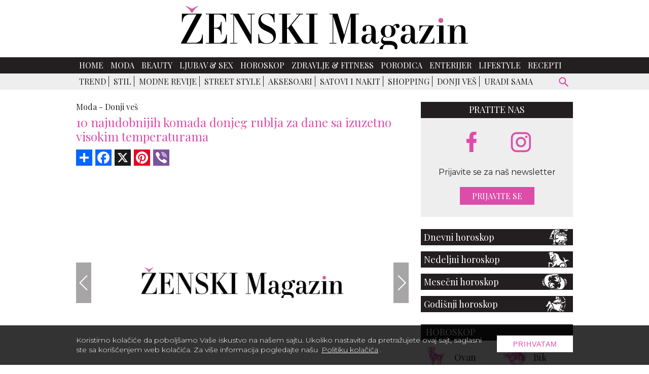

--- FILE ---
content_type: text/html; charset=UTF-8
request_url: https://www.zenskimagazin.rs/moda/donji-ves/10-najudobnijih-komada-donjeg-rublja-za-dane-sa-izuzetno-visokim-temperaturama/1
body_size: 10596
content:
<!DOCTYPE html>
<html lang="sr">

<head>
  <meta charset="UTF-8">
  <meta name="viewport" content="width=device-width, initial-scale=1">
  <meta name="design" content="Nenad Milanović">
  <meta name="csrf-token" content="i0jfWSs1QuDzMFtyOJRhz9NCsEbI7656WCOJk07G">
    <title>10 najudobnijih komada donjeg rublja za dane sa izuzetno visokim temperaturama</title>
<meta name="description" content="Leto je divno doba godine. Puno je sunca i toplote, što nažalost znači i puno znojenja.">
<meta name="keywords" content="donji ves, grudnjaci, brus, gacice, leto, zenski magazin">
<meta name="author" content="Mini STUDIO Publishing Group">
<link rel="canonical" href="https://www.zenskimagazin.rs/moda/donji-ves/10-najudobnijih-komada-donjeg-rublja-za-dane-sa-izuzetno-visokim-temperaturama"/>
<meta property="og:title" content="10 najudobnijih komada donjeg rublja za dane sa izuzetno visokim temperaturama" />
<meta property="og:description" content="Leto je divno doba godine. Puno je sunca i toplote, što nažalost znači i puno znojenja." />
<meta property="og:site_name" content="Ženski magazin" />
<meta property="og:type" content="articles" />
<meta property="og:url" content="https://www.zenskimagazin.rs/moda/donji-ves/10-najudobnijih-komada-donjeg-rublja-za-dane-sa-izuzetno-visokim-temperaturama" />
<meta property="og:image" content="https://www.zenskimagazin.rs/storage/posts/seo/2021/Aug/168516/10-najudobnijih-komada-donjeg-rublja-za-dane-sa-izuzetno-visokim-temperaturama.jpeg" />


<script type="application/ld+json">{"@context":"https:\/\/schema.org","@type":"article","name":"\u017denski magazin","url":"https:\/\/www.zenskimagazin.rs\/moda\/donji-ves\/10-najudobnijih-komada-donjeg-rublja-za-dane-sa-izuzetno-visokim-temperaturama\/1"}</script>
  <link rel="preconnect" href="https://fonts.googleapis.com">
  <link rel="preconnect" href="https://fonts.gstatic.com" crossorigin>
  <link href="https://fonts.googleapis.com/css2?family=Montserrat:ital,wght@0,100;0,200;0,300;0,400;0,500;0,600;0,700;0,800;0,900;1,100;1,200;1,300;1,400;1,500;1,600;1,700;1,800;1,900&family=Playfair+Display:ital,wght@0,400;0,500;0,600;0,700;0,800;0,900;1,400;1,500;1,600;1,700;1,800;1,900&display=swap" rel="stylesheet" rel="preload">
  <link rel="stylesheet" href="https://cdnjs.cloudflare.com/ajax/libs/flickity/2.3.0/flickity.min.css">
  <link href="/css/app.css?id=c6337c614700f6460b64" rel="stylesheet">
  
  <link rel="icon" type="image/x-icon" sizes="32x32" href="https://www.zenskimagazin.rs/images/favicon/favicon.ico"/>
  <link rel="apple-touch-icon" sizes="180x180" href="https://www.zenskimagazin.rs/images/favicon/apple-touch-icon.png">
  <link rel="icon" type="image/png" sizes="32x32" href="https://www.zenskimagazin.rs/images/favicon/favicon-32x32.png">
  <link rel="icon" type="image/png" sizes="16x16" href="https://www.zenskimagazin.rs/images/favicon/favicon-16x16.png">
  <link rel="manifest" href="https://www.zenskimagazin.rs/images/favicon/site.webmanifest">
  <link rel="mask-icon" href="https://www.zenskimagazin.rs/images/favicon/safari-pinned-tab.svg" color="#d83bb7">
  <meta name="msapplication-TileColor" content="#9f00a7">
  <meta name="theme-color" media="(prefers-color-scheme: light)" content="white">
  <meta name="theme-color" media="(prefers-color-scheme: dark)" content="black">
  
  <meta http-equiv="X-UA-Compatible" content="ie=edge">
    <style>
    @media (min-width: 425px) {
      .content_excange .content_carousel .carousel-cell {
        width: 50%;
      }
    }

    @media (min-width: 768px) {
      .content_excange .content_carousel .carousel-cell {
        width: calc(33.333% - 4px);
      }
    }
</style>
  <!-- Google tag (gtag.js) -->
<script async src="https://www.googletagmanager.com/gtag/js?id=G-ZT1Y5SKJ30"></script>
<script>
  window.dataLayer = window.dataLayer || [];
  function gtag(){dataLayer.push(arguments);}
  gtag('js', new Date());

  gtag('config', 'G-ZT1Y5SKJ30');
</script>
</head>

<body>


<div id="app">

  <div class="app-container" id="main">

    
    

    <div class="top-bar">
  <a href="https://www.zenskimagazin.rs"><img class="img-logo" src="https://www.zenskimagazin.rs/images/Logo_ZM.svg" alt="zenski magazin logo" width="566" height="85"></a>
</div>
      </div>

    <!-- IF Banner is loaded -->

<nav class="navbar-nav">
  <div class="wrapper-navbar">
    <div style="display: contents;">
      <button type="button" id="sidebarCollapse" class="menu_btn" aria-label="otvori meni">


      <svg version="1.1" viewBox="0 0 25 25" preserveAspectRatio="xMinYMin meet" width="28" height="28" xmlns="http://www.w3.org/2000/svg" aria-hidden="true">
        <path fill="currentColor" d="M3,6H21V8H3V6M3,11H21V13H3V11M3,16H21V18H3V16Z"/>
      </svg>
      
      </button>

      <form id="search-form-mobile" action="https://www.zenskimagazin.rs/pretraga" method="get">
        <!-- route('search') -->
        <div class="search-widget-mobile">
          <button id="search-widget-mobile_search-btn" type="submit" aria-label="pretraži">


          <svg version="1.1" viewBox="0 0 25 25" preserveAspectRatio="xMinYMin meet" width="27" height="27" xmlns="http://www.w3.org/2000/svg" aria-hidden="true">
            <path fill="currentColor" d="m9.5 3a6.5 6.5 0 0 1 6.5 6.5c0 1.61-0.59 3.09-1.56 4.23l0.27 0.27h0.79l5 5-1.5 1.5-5-5v-0.79l-0.27-0.27c-1.14 0.97-2.62 1.56-4.23 1.56a6.5 6.5 0 0 1-6.5-6.5 6.5 6.5 0 0 1 6.5-6.5m0 2c-2.5 0-4.5 2-4.5 4.5s2 4.5 4.5 4.5 4.5-2 4.5-4.5-2-4.5-4.5-4.5z"/>
          </svg>


          </button>
          <input id="search-input-mobile" name="s" type="text" placeholder="Search" class="search-input-mobile"
            aria-label="ukucajte termin za pretragu" autofocus/>

          <button id="search-widget-mobile_close-btn" aria-label="poništi" type="reset">


          <svg version="1.1" viewBox="0 0 25 25" preserveAspectRatio="xMinYMin meet" width="20" height="20" xmlns="http://www.w3.org/2000/svg" aria-hidden="true">
            <path fill="currentColor" d="M19,6.41L17.59,5L12,10.59L6.41,5L5,6.41L10.59,12L5,17.59L6.41,19L12,13.41L17.59,19L19,17.59L13.41,12L19,6.41Z"/>
          </svg>


          </button>

        </div>
      </form>
    </div>

    <ul class="navbar-navigation">
      <li>
    <a class="nav-item" href="https://www.zenskimagazin.rs">Home</a>
  </li>


  
  <li>
    <a class="nav-item" href="https://www.zenskimagazin.rs/moda">Moda</a>
  </li>


  
  <li>
    <a class="nav-item" href="https://www.zenskimagazin.rs/beauty">Beauty</a>
  </li>


  
  <li>
    <a class="nav-item" href="https://www.zenskimagazin.rs/ljubavsex">Ljubav &amp; Sex</a>
  </li>


  
  <li>
    <a class="nav-item" href="https://www.zenskimagazin.rs/horoskop">Horoskop</a>
  </li>


  
  <li>
    <a class="nav-item" href="https://www.zenskimagazin.rs/dijetafitnes">Zdravlje &amp; Fitness</a>
  </li>


  
  <li>
    <a class="nav-item" href="https://www.zenskimagazin.rs/porodica">Porodica</a>
  </li>


  
  <li>
    <a class="nav-item" href="https://www.zenskimagazin.rs/enterijer">Enterijer</a>
  </li>


  
  <li>
    <a class="nav-item" href="https://www.zenskimagazin.rs/lifestyle">Lifestyle</a>
  </li>


  
  <li>
    <a class="nav-item" href="https://www.zenskimagazin.rs/recepti">Recepti</a>
  </li>

    </ul>
  </div>
</nav>

    <!-- Banner Positions -->


<!-- IF Banner is loaded -->

    <nav class="sub-menu">
      <div class="wrapper-sub-menu">

        <ul class="sub-menu-navigation hide-sub-menu">
          
          
          
            
            
                              <li class="">
                                <a class="" href="https://www.zenskimagazin.rs/moda/trend">Trend</a>
                </li>
                
                              <li class="">
                                <a class="" href="https://www.zenskimagazin.rs/moda/stil">Stil</a>
                </li>
                
                              <li class="">
                                <a class="" href="https://www.zenskimagazin.rs/moda/modne-revije">Modne revije</a>
                </li>
                
                              <li class="">
                                <a class="" href="https://www.zenskimagazin.rs/moda/street-style">Street Style</a>
                </li>
                
                              <li class="">
                                <a class="" href="https://www.zenskimagazin.rs/moda/aksesoari">Aksesoari</a>
                </li>
                
                              <li class="">
                                <a class="" href="https://www.zenskimagazin.rs/moda/satovi-i-nakit">Satovi i nakit</a>
                </li>
                
                              <li class="">
                                <a class="" href="https://www.zenskimagazin.rs/moda/shopping">Shopping</a>
                </li>
                
                              <li class="active">
                                <a class="" href="https://www.zenskimagazin.rs/moda/donji-ves">Donji veš</a>
                </li>
                
                              <li class="">
                                <a class="" href="https://www.zenskimagazin.rs/moda/uradi-sama">Uradi sama</a>
                </li>
                
              
                      </ul>

        <form id="search-form" method="get" action="https://www.zenskimagazin.rs/pretraga">
          <div class="search-widget">
            <button id="search-widget_search-btn" type="submit" aria-label="pretraži">


              <svg version="1.1" viewBox="0 0 25 25" preserveAspectRatio="xMinYMin meet" width="27" height="27" xmlns="http://www.w3.org/2000/svg" aria-hidden="true">
              <path fill="currentColor" d="m9.5 3a6.5 6.5 0 0 1 6.5 6.5c0 1.61-0.59 3.09-1.56 4.23l0.27 0.27h0.79l5 5-1.5 1.5-5-5v-0.79l-0.27-0.27c-1.14 0.97-2.62 1.56-4.23 1.56a6.5 6.5 0 0 1-6.5-6.5 6.5 6.5 0 0 1 6.5-6.5m0 2c-2.5 0-4.5 2-4.5 4.5s2 4.5 4.5 4.5 4.5-2 4.5-4.5-2-4.5-4.5-4.5z"/>
              </svg>


            </button>
            <input id="search-input" name="s" type="text" placeholder="Search" class="search-input" aria-label="Search"/>
            <button id="search-widget_close-btn" aria-label="poništi" type="reset">


            <svg version="1.1" viewBox="0 0 25 25" preserveAspectRatio="xMinYMin meet" width="20" height="20" xmlns="http://www.w3.org/2000/svg" aria-hidden="true">
            <path fill="currentColor" d="M19,6.41L17.59,5L12,10.59L6.41,5L5,6.41L10.59,12L5,17.59L6.41,19L12,13.41L17.59,19L19,17.59L13.41,12L19,6.41Z"/>
            </svg>


            </button>
          </div>
        </form>
      </div>
    </nav>
    

    <div class="billboard_space">
          </div>

  <div class="app-container container-top">

  <div class="sidenav_wrapp">
  <div id="sidenav">

    <div class="closebtn close_sidenav" aria-label="zatvori meni">&times;</div>

    <a href="https://www.zenskimagazin.rs"><img class="sidenav_logo" src="https://www.zenskimagazin.rs/images/Logo_ZM_white.svg"
        alt="zenski magazin" width="240" height="31"></a>

    <div id="sidenav-content">
      <ul>
        <li>
    <a class="nav-item" href="https://www.zenskimagazin.rs">Home</a>
  </li>


  
  <li>
    <a class="nav-item" href="https://www.zenskimagazin.rs/moda">Moda</a>
  </li>


  
  <li>
    <a class="nav-item" href="https://www.zenskimagazin.rs/beauty">Beauty</a>
  </li>


  
  <li>
    <a class="nav-item" href="https://www.zenskimagazin.rs/ljubavsex">Ljubav &amp; Sex</a>
  </li>


  
  <li>
    <a class="nav-item" href="https://www.zenskimagazin.rs/horoskop">Horoskop</a>
  </li>


  
  <li>
    <a class="nav-item" href="https://www.zenskimagazin.rs/dijetafitnes">Zdravlje &amp; Fitness</a>
  </li>


  
  <li>
    <a class="nav-item" href="https://www.zenskimagazin.rs/porodica">Porodica</a>
  </li>


  
  <li>
    <a class="nav-item" href="https://www.zenskimagazin.rs/enterijer">Enterijer</a>
  </li>


  
  <li>
    <a class="nav-item" href="https://www.zenskimagazin.rs/lifestyle">Lifestyle</a>
  </li>


  
  <li>
    <a class="nav-item" href="https://www.zenskimagazin.rs/recepti">Recepti</a>
  </li>

      </ul>

      <div class="icons">
        <a href="https://www.facebook.com/zenskimagazin.rs/" aria-label="facebook link">
  
  
          <svg version="1.1" viewBox="0 0 10 20" xmlns="http://www.w3.org/2000/svg" width="35" height="35" aria-hidden="true">
          <g fill="none" fill-rule="evenodd">
          <g transform="translate(-385 -7399)" fill="currentColor">
          <g transform="translate(56 160)">
          <path d="m335.82 7259v-9h2.7324l0.44631-4h-3.1787v-1.948c0-1.03 0.026311-2.052 1.4656-2.052h1.4578v-2.86c0-0.043-1.2522-0.14-2.519-0.14-2.6457 0-4.3023 1.657-4.3023 4.7v2.3h-2.9234v4h2.9234v9h3.8979z"/>
          </g>
          </g>
          </g>
          </svg>
  
  
          </a>
        
        
  
        <a href="https://www.instagram.com/zenskimagazinserbia/" aria-label="instagram link">
  
  
        <svg enable-background="new 0 0 56.7 56.7" version="1.1" viewBox="0 0 56.7 56.7" xml:space="preserve" xmlns="http://www.w3.org/2000/svg" width="38" height="38" fill="currentColor" aria-hidden="true">
        
          <path d="m28.2 16.7c-7 0-12.8 5.7-12.8 12.8s5.7 12.8 12.8 12.8 12.8-5.8 12.8-12.8-5.8-12.8-12.8-12.8zm0 21c-4.5 0-8.2-3.7-8.2-8.2s3.7-8.2 8.2-8.2 8.2 3.7 8.2 8.2-3.7 8.2-8.2 8.2z"/>
          <circle cx="41.5" cy="16.4" r="2.9"/>
          <path d="m49 8.9c-2.6-2.7-6.3-4.1-10.5-4.1h-20.6c-8.7 0-14.5 5.8-14.5 14.5v20.5c0 4.3 1.4 8 4.2 10.7 2.7 2.6 6.3 3.9 10.4 3.9h20.4c4.3 0 7.9-1.4 10.5-3.9 2.7-2.6 4.1-6.3 4.1-10.6v-20.6c0-4.2-1.4-7.8-4-10.4zm-0.4 31c0 3.1-1.1 5.6-2.9 7.3s-4.3 2.6-7.3 2.6h-20.4c-3 0-5.5-0.9-7.3-2.6-1.8-1.8-2.7-4.3-2.7-7.4v-20.5c0-3 0.9-5.5 2.7-7.3 1.7-1.7 4.3-2.6 7.3-2.6h20.6c3 0 5.5 0.9 7.3 2.7 1.7 1.8 2.7 4.3 2.7 7.2v20.6z"/>
        </svg>
  
  
          </a>
      </div>
    </div>

  </div>
  <div id="sidenav_overlay" class="close_sidenav"></div>
</div>
  
  
    
    <div class="wrapper">

      <main class="col-2-3">
          
  
  <div class="inner_spacer">
    <div class="article-post">
  
      <div class="breadcrumbs">
                        <span class="article-post-title"><a href="https://www.zenskimagazin.rs/moda">Moda -</a></span>
                                <span class="article-post-title"><a href="https://www.zenskimagazin.rs/moda/donji-ves">Donji veš</a></span>
                      </div>
      <h1 class="article-post-title-main">10 najudobnijih komada donjeg rublja za dane sa izuzetno visokim temperaturama</h1>
  
         
      <!-- AddToAny BEGIN -->
      <div class="add_to_any add_to_any_top">
        <div class="a2a_kit a2a_kit_size_32 a2a_default_style">
          <a class="a2a_dd" href="https://www.addtoany.com/share"></a>
          <a class="a2a_button_facebook"></a>
          <a class="a2a_button_x"></a>
          <a class="a2a_button_pinterest"></a>
          <a class="a2a_button_viber"></a>
        </div>
      </div>
      <script>
      var a2a_config = a2a_config || {};
      a2a_config.num_services = 10;
      </script>
      <script async src="https://static.addtoany.com/menu/page.js"></script>
      <!-- AddToAny END -->
  
          
      <div class="post-gallery article-post">
      
          <div>
  <!-- Flickity HTML init -->
  <div class="slider_post">

    <gnc-gallery
            :index="0"
            :srcset="[{&quot;custom_properties&quot;:{&quot;name&quot;:&quot;10-najudobnijih-komada-donjeg-rublja-za-dane-sa-izuzetno-visokim-temperaturama (2).jpg&quot;,&quot;file_name&quot;:&quot;10-najudobnijih-komada-donjeg-rublja-za-dane-sa-izuzetno-visokim-temperaturama (2).jpg&quot;,&quot;width&quot;:600,&quot;height&quot;:800,&quot;description&quot;:null,&quot;title&quot;:&quot;Brazilian slip, Oysho&quot;,&quot;path&quot;:&quot;posts\/gallery\/2021\/Aug\/&quot;},&quot;src&quot;:&quot;https:\/\/www.zenskimagazin.rs\/storage\/posts\/gallery\/2021\/Aug\/168517\/10-najudobnijih-komada-donjeg-rublja-za-dane-sa-izuzetno-visokim-temperaturama.jpeg&quot;,&quot;srcSmall&quot;:&quot;https:\/\/www.zenskimagazin.rs\/storage\/posts\/gallery\/2021\/Aug\/168517\/10-najudobnijih-komada-donjeg-rublja-za-dane-sa-izuzetno-visokim-temperaturama.jpeg&quot;},{&quot;custom_properties&quot;:{&quot;name&quot;:&quot;10-najudobnijih-komada-donjeg-rublja-za-dane-sa-izuzetno-visokim-temperaturama (10).jpg&quot;,&quot;file_name&quot;:&quot;10-najudobnijih-komada-donjeg-rublja-za-dane-sa-izuzetno-visokim-temperaturama (10).jpg&quot;,&quot;width&quot;:600,&quot;height&quot;:800,&quot;description&quot;:null,&quot;title&quot;:&quot;Oysho&quot;,&quot;path&quot;:&quot;posts\/gallery\/2021\/Aug\/&quot;},&quot;src&quot;:&quot;https:\/\/www.zenskimagazin.rs\/storage\/posts\/gallery\/2021\/Aug\/168518\/10-najudobnijih-komada-donjeg-rublja-za-dane-sa-izuzetno-visokim-temperaturama.jpeg&quot;,&quot;srcSmall&quot;:&quot;https:\/\/www.zenskimagazin.rs\/storage\/posts\/gallery\/2021\/Aug\/168518\/10-najudobnijih-komada-donjeg-rublja-za-dane-sa-izuzetno-visokim-temperaturama.jpeg&quot;},{&quot;custom_properties&quot;:{&quot;name&quot;:&quot;10-najudobnijih-komada-donjeg-rublja-za-dane-sa-izuzetno-visokim-temperaturama (8).jpg&quot;,&quot;file_name&quot;:&quot;10-najudobnijih-komada-donjeg-rublja-za-dane-sa-izuzetno-visokim-temperaturama (8).jpg&quot;,&quot;width&quot;:600,&quot;height&quot;:800,&quot;description&quot;:null,&quot;title&quot;:&quot;Savage x Fenty&quot;,&quot;path&quot;:&quot;posts\/gallery\/2021\/Aug\/&quot;},&quot;src&quot;:&quot;https:\/\/www.zenskimagazin.rs\/storage\/posts\/gallery\/2021\/Aug\/168519\/10-najudobnijih-komada-donjeg-rublja-za-dane-sa-izuzetno-visokim-temperaturama.jpeg&quot;,&quot;srcSmall&quot;:&quot;https:\/\/www.zenskimagazin.rs\/storage\/posts\/gallery\/2021\/Aug\/168519\/10-najudobnijih-komada-donjeg-rublja-za-dane-sa-izuzetno-visokim-temperaturama.jpeg&quot;},{&quot;custom_properties&quot;:{&quot;name&quot;:&quot;10-najudobnijih-komada-donjeg-rublja-za-dane-sa-izuzetno-visokim-temperaturama (12).jpg&quot;,&quot;file_name&quot;:&quot;10-najudobnijih-komada-donjeg-rublja-za-dane-sa-izuzetno-visokim-temperaturama (12).jpg&quot;,&quot;width&quot;:600,&quot;height&quot;:800,&quot;description&quot;:null,&quot;title&quot;:&quot;Victoria\u2019s Secret&quot;,&quot;path&quot;:&quot;posts\/gallery\/2021\/Aug\/&quot;},&quot;src&quot;:&quot;https:\/\/www.zenskimagazin.rs\/storage\/posts\/gallery\/2021\/Aug\/168520\/10-najudobnijih-komada-donjeg-rublja-za-dane-sa-izuzetno-visokim-temperaturama.jpeg&quot;,&quot;srcSmall&quot;:&quot;https:\/\/www.zenskimagazin.rs\/storage\/posts\/gallery\/2021\/Aug\/168520\/10-najudobnijih-komada-donjeg-rublja-za-dane-sa-izuzetno-visokim-temperaturama.jpeg&quot;},{&quot;custom_properties&quot;:{&quot;name&quot;:&quot;10-najudobnijih-komada-donjeg-rublja-za-dane-sa-izuzetno-visokim-temperaturama (14).jpg&quot;,&quot;file_name&quot;:&quot;10-najudobnijih-komada-donjeg-rublja-za-dane-sa-izuzetno-visokim-temperaturama (14).jpg&quot;,&quot;width&quot;:600,&quot;height&quot;:800,&quot;description&quot;:null,&quot;title&quot;:&quot;Sloggi&quot;,&quot;path&quot;:&quot;posts\/gallery\/2021\/Aug\/&quot;},&quot;src&quot;:&quot;https:\/\/www.zenskimagazin.rs\/storage\/posts\/gallery\/2021\/Aug\/168521\/10-najudobnijih-komada-donjeg-rublja-za-dane-sa-izuzetno-visokim-temperaturama.jpeg&quot;,&quot;srcSmall&quot;:&quot;https:\/\/www.zenskimagazin.rs\/storage\/posts\/gallery\/2021\/Aug\/168521\/10-najudobnijih-komada-donjeg-rublja-za-dane-sa-izuzetno-visokim-temperaturama.jpeg&quot;},{&quot;custom_properties&quot;:{&quot;name&quot;:&quot;10-najudobnijih-komada-donjeg-rublja-za-dane-sa-izuzetno-visokim-temperaturama (7).jpg&quot;,&quot;file_name&quot;:&quot;10-najudobnijih-komada-donjeg-rublja-za-dane-sa-izuzetno-visokim-temperaturama (7).jpg&quot;,&quot;width&quot;:600,&quot;height&quot;:800,&quot;description&quot;:null,&quot;title&quot;:&quot;Tommy Hilfiger&quot;,&quot;path&quot;:&quot;posts\/gallery\/2021\/Aug\/&quot;},&quot;src&quot;:&quot;https:\/\/www.zenskimagazin.rs\/storage\/posts\/gallery\/2021\/Aug\/168522\/10-najudobnijih-komada-donjeg-rublja-za-dane-sa-izuzetno-visokim-temperaturama.jpeg&quot;,&quot;srcSmall&quot;:&quot;https:\/\/www.zenskimagazin.rs\/storage\/posts\/gallery\/2021\/Aug\/168522\/10-najudobnijih-komada-donjeg-rublja-za-dane-sa-izuzetno-visokim-temperaturama.jpeg&quot;},{&quot;custom_properties&quot;:{&quot;name&quot;:&quot;10-najudobnijih-komada-donjeg-rublja-za-dane-sa-izuzetno-visokim-temperaturama (9).jpg&quot;,&quot;file_name&quot;:&quot;10-najudobnijih-komada-donjeg-rublja-za-dane-sa-izuzetno-visokim-temperaturama (9).jpg&quot;,&quot;width&quot;:600,&quot;height&quot;:800,&quot;description&quot;:null,&quot;title&quot;:&quot;Intimissimi&quot;,&quot;path&quot;:&quot;posts\/gallery\/2021\/Aug\/&quot;},&quot;src&quot;:&quot;https:\/\/www.zenskimagazin.rs\/storage\/posts\/gallery\/2021\/Aug\/168523\/10-najudobnijih-komada-donjeg-rublja-za-dane-sa-izuzetno-visokim-temperaturama.jpeg&quot;,&quot;srcSmall&quot;:&quot;https:\/\/www.zenskimagazin.rs\/storage\/posts\/gallery\/2021\/Aug\/168523\/10-najudobnijih-komada-donjeg-rublja-za-dane-sa-izuzetno-visokim-temperaturama.jpeg&quot;},{&quot;custom_properties&quot;:{&quot;name&quot;:&quot;10-najudobnijih-komada-donjeg-rublja-za-dane-sa-izuzetno-visokim-temperaturama (11).jpg&quot;,&quot;file_name&quot;:&quot;10-najudobnijih-komada-donjeg-rublja-za-dane-sa-izuzetno-visokim-temperaturama (11).jpg&quot;,&quot;width&quot;:600,&quot;height&quot;:800,&quot;description&quot;:null,&quot;title&quot;:&quot;Oysho&quot;,&quot;path&quot;:&quot;posts\/gallery\/2021\/Aug\/&quot;},&quot;src&quot;:&quot;https:\/\/www.zenskimagazin.rs\/storage\/posts\/gallery\/2021\/Aug\/168524\/10-najudobnijih-komada-donjeg-rublja-za-dane-sa-izuzetno-visokim-temperaturama.jpeg&quot;,&quot;srcSmall&quot;:&quot;https:\/\/www.zenskimagazin.rs\/storage\/posts\/gallery\/2021\/Aug\/168524\/10-najudobnijih-komada-donjeg-rublja-za-dane-sa-izuzetno-visokim-temperaturama.jpeg&quot;},{&quot;custom_properties&quot;:{&quot;name&quot;:&quot;10-najudobnijih-komada-donjeg-rublja-za-dane-sa-izuzetno-visokim-temperaturama (13).jpg&quot;,&quot;file_name&quot;:&quot;10-najudobnijih-komada-donjeg-rublja-za-dane-sa-izuzetno-visokim-temperaturama (13).jpg&quot;,&quot;width&quot;:600,&quot;height&quot;:800,&quot;description&quot;:null,&quot;title&quot;:&quot;Calvin Klein&quot;,&quot;path&quot;:&quot;posts\/gallery\/2021\/Aug\/&quot;},&quot;src&quot;:&quot;https:\/\/www.zenskimagazin.rs\/storage\/posts\/gallery\/2021\/Aug\/168525\/10-najudobnijih-komada-donjeg-rublja-za-dane-sa-izuzetno-visokim-temperaturama.jpeg&quot;,&quot;srcSmall&quot;:&quot;https:\/\/www.zenskimagazin.rs\/storage\/posts\/gallery\/2021\/Aug\/168525\/10-najudobnijih-komada-donjeg-rublja-za-dane-sa-izuzetno-visokim-temperaturama.jpeg&quot;},{&quot;custom_properties&quot;:{&quot;name&quot;:&quot;01.jpg&quot;,&quot;file_name&quot;:&quot;01.jpg&quot;,&quot;width&quot;:600,&quot;height&quot;:800,&quot;description&quot;:null,&quot;title&quot;:&quot;Brazilian slip, Triumph&quot;,&quot;path&quot;:&quot;posts\/gallery\/2021\/Aug\/&quot;},&quot;src&quot;:&quot;https:\/\/www.zenskimagazin.rs\/storage\/posts\/gallery\/2021\/Aug\/168526\/10-najudobnijih-komada-donjeg-rublja-za-dane-sa-izuzetno-visokim-temperaturama.jpeg&quot;,&quot;srcSmall&quot;:&quot;https:\/\/www.zenskimagazin.rs\/storage\/posts\/gallery\/2021\/Aug\/168526\/10-najudobnijih-komada-donjeg-rublja-za-dane-sa-izuzetno-visokim-temperaturama.jpeg&quot;}]"
            path="https://www.zenskimagazin.rs/moda/donji-ves/10-najudobnijih-komada-donjeg-rublja-za-dane-sa-izuzetno-visokim-temperaturama"
            :pgnc="100"
            type="Top stranica"
    >
              <div class="carousel-cell">

                      <img class="lazy_slider_image" data-flickity-lazyload="https://www.zenskimagazin.rs/images/750x500.png"
                 alt="10-najudobnijih-komada-donjeg-rublja-za-dane-sa-izuzetno-visokim-temperaturama"
                 width="648" height="432">
          
                      <div class="copyright_text">
              <p>
                                  elle.gr
                              </p>
            </div>
          
        </div>
              <div class="carousel-cell">

                      <img class="lazy_slider_image" data-flickity-lazyload="https://www.zenskimagazin.rs/images/750x500.png"
                 alt="10-najudobnijih-komada-donjeg-rublja-za-dane-sa-izuzetno-visokim-temperaturama"
                 width="648" height="432">
          
                      <div class="copyright_text">
              <p>
                                  elle.gr
                              </p>
            </div>
          
        </div>
              <div class="carousel-cell">

                      <img class="lazy_slider_image" data-flickity-lazyload="https://www.zenskimagazin.rs/images/750x500.png"
                 alt="10-najudobnijih-komada-donjeg-rublja-za-dane-sa-izuzetno-visokim-temperaturama"
                 width="648" height="432">
          
                      <div class="copyright_text">
              <p>
                                  elle.gr
                              </p>
            </div>
          
        </div>
              <div class="carousel-cell">

                      <img class="lazy_slider_image" data-flickity-lazyload="https://www.zenskimagazin.rs/images/750x500.png"
                 alt="10-najudobnijih-komada-donjeg-rublja-za-dane-sa-izuzetno-visokim-temperaturama"
                 width="648" height="432">
          
                      <div class="copyright_text">
              <p>
                                  elle.gr
                              </p>
            </div>
          
        </div>
              <div class="carousel-cell">

                      <img class="lazy_slider_image" data-flickity-lazyload="https://www.zenskimagazin.rs/images/750x500.png"
                 alt="10-najudobnijih-komada-donjeg-rublja-za-dane-sa-izuzetno-visokim-temperaturama"
                 width="648" height="432">
          
                      <div class="copyright_text">
              <p>
                                  elle.gr
                              </p>
            </div>
          
        </div>
              <div class="carousel-cell">

                      <img class="lazy_slider_image" data-flickity-lazyload="https://www.zenskimagazin.rs/images/750x500.png"
                 alt="10-najudobnijih-komada-donjeg-rublja-za-dane-sa-izuzetno-visokim-temperaturama"
                 width="648" height="432">
          
                      <div class="copyright_text">
              <p>
                                  elle.gr
                              </p>
            </div>
          
        </div>
              <div class="carousel-cell">

                      <img class="lazy_slider_image" data-flickity-lazyload="https://www.zenskimagazin.rs/images/750x500.png"
                 alt="10-najudobnijih-komada-donjeg-rublja-za-dane-sa-izuzetno-visokim-temperaturama"
                 width="648" height="432">
          
                      <div class="copyright_text">
              <p>
                                  elle.gr
                              </p>
            </div>
          
        </div>
              <div class="carousel-cell">

                      <img class="lazy_slider_image" data-flickity-lazyload="https://www.zenskimagazin.rs/images/750x500.png"
                 alt="10-najudobnijih-komada-donjeg-rublja-za-dane-sa-izuzetno-visokim-temperaturama"
                 width="648" height="432">
          
                      <div class="copyright_text">
              <p>
                                  elle.gr
                              </p>
            </div>
          
        </div>
              <div class="carousel-cell">

                      <img class="lazy_slider_image" data-flickity-lazyload="https://www.zenskimagazin.rs/images/750x500.png"
                 alt="10-najudobnijih-komada-donjeg-rublja-za-dane-sa-izuzetno-visokim-temperaturama"
                 width="648" height="432">
          
                      <div class="copyright_text">
              <p>
                                  elle.gr
                              </p>
            </div>
          
        </div>
              <div class="carousel-cell">

                      <img class="lazy_slider_image" data-flickity-lazyload="https://www.zenskimagazin.rs/images/750x500.png"
                 alt="10-najudobnijih-komada-donjeg-rublja-za-dane-sa-izuzetno-visokim-temperaturama"
                 width="648" height="432">
          
                      <div class="copyright_text">
              <p>
                                  elle.gr
                              </p>
            </div>
          
        </div>
          </gnc-gallery>

  </div>
</div>

      
      </div>

  
                          
        
      
            </div>
  
    
                  <div class="post_pagination">

  
  
          <a href="https://www.zenskimagazin.rs/moda/donji-ves/10-najudobnijih-komada-donjeg-rublja-za-dane-sa-izuzetno-visokim-temperaturama/10">«</a>
      <a href="https://www.zenskimagazin.rs/moda/donji-ves/10-najudobnijih-komada-donjeg-rublja-za-dane-sa-izuzetno-visokim-temperaturama/8">8</a>
      <a href="https://www.zenskimagazin.rs/moda/donji-ves/10-najudobnijih-komada-donjeg-rublja-za-dane-sa-izuzetno-visokim-temperaturama/9">9</a>
      <a href="https://www.zenskimagazin.rs/moda/donji-ves/10-najudobnijih-komada-donjeg-rublja-za-dane-sa-izuzetno-visokim-temperaturama/10">10</a>
    
          <a class="active-pagination" href="https://www.zenskimagazin.rs/moda/donji-ves/10-najudobnijih-komada-donjeg-rublja-za-dane-sa-izuzetno-visokim-temperaturama/1">
        1
      </a>
    
          <a href="https://www.zenskimagazin.rs/moda/donji-ves/10-najudobnijih-komada-donjeg-rublja-za-dane-sa-izuzetno-visokim-temperaturama/2">2</a>
      <a href="https://www.zenskimagazin.rs/moda/donji-ves/10-najudobnijih-komada-donjeg-rublja-za-dane-sa-izuzetno-visokim-temperaturama/3">3</a>
      <a href="https://www.zenskimagazin.rs/moda/donji-ves/10-najudobnijih-komada-donjeg-rublja-za-dane-sa-izuzetno-visokim-temperaturama/4">4</a>
              <a href="https://www.zenskimagazin.rs/moda/donji-ves/10-najudobnijih-komada-donjeg-rublja-za-dane-sa-izuzetno-visokim-temperaturama/2">»</a>
            </div>          
    <!-- AddToAny BEGIN -->
    <div class="add_to_any add_to_any_bottom">
      <div class="a2a_kit a2a_kit_size_32 a2a_default_style">
        <a class="a2a_dd" href="https://www.addtoany.com/share"></a>
        <a class="a2a_button_facebook"></a>
        <a class="a2a_button_x"></a>
        <a class="a2a_button_pinterest"></a>
        <a class="a2a_button_viber"></a>
      </div>
    </div>
    <script>
    var a2a_config = a2a_config || {};
    a2a_config.num_services = 10;
    </script>
    <script async src="https://static.addtoany.com/menu/page.js"></script>
    <!-- AddToAny END -->

    
          <div class="content_excange_box">

  <h2 class="content_title"><span>Pročitajte još</span></h2>

  <div class="ce_grid">

    
                    
      <div class="ce_box">
        <a href="https://www.zenskimagazin.rs/moda/donji-ves/rijana-pozira-u-donjem-vesu-iz-nove-kolekcije-savage-x-fenty-i-spremna-je-za-dan-zaljubljenih"  >
          <img src="https://www.zenskimagazin.rs/uploads/imagecache/thumbnail//storage/posts/thumbnail/2026/Jan/265578/20.jpg" alt="Rijana pozira u donjem vešu iz nove kolekcije Savage X Fenty i spremna je za Dan zaljubljenih" width="310" height="209">
          <h3>Rijana pozira u donjem vešu iz nove kolekcije Savage X Fenty i spremna je za Dan zaljubljenih</h3>
        </a>
      </div>
    
                    
      <div class="ce_box">
        <a href="https://www.zenskimagazin.rs/moda/donji-ves/kendal-dzener-i-calzedonia-lansiraju-must-have-mrezaste-carape-za-jesenzimu-2025"  >
          <img src="https://www.zenskimagazin.rs/uploads/imagecache/thumbnail//storage/posts/thumbnail/2025/Oct/264293/05-1.jpg" alt="Kendal Džener i Calzedonia lansiraju must-have mrežaste čarape za jesen/zimu 2025." width="310" height="209">
          <h3>Kendal Džener i Calzedonia lansiraju must-have mrežaste čarape za jesen/zimu 2025.</h3>
        </a>
      </div>
    
                    
      <div class="ce_box">
        <a href="https://www.zenskimagazin.rs/moda/donji-ves/skims-brend-kim-kardasijan-sada-vredi-5-milijardi-dolara"  >
          <img src="https://www.zenskimagazin.rs/uploads/imagecache/thumbnail//storage/posts/thumbnail/2025/Nov/264541/44.jpg" alt="SKIMS: Brend Kim Kardašijan sada vredi 5 milijardi dolara" width="310" height="209">
          <h3>SKIMS: Brend Kim Kardašijan sada vredi 5 milijardi dolara</h3>
        </a>
      </div>
    
                    
      <div class="ce_box">
        <a href="https://www.zenskimagazin.rs/moda/donji-ves/cozy-nights-7-pidzama-za-prve-hladne-jesenje-veceri"  >
          <img src="https://www.zenskimagazin.rs/uploads/imagecache/thumbnail//storage/posts/thumbnail/2025/Oct/263367/01.jpg" alt="Cozy nights: 7 pidžama za prve hladne jesenje večeri" width="310" height="209">
          <h3>Cozy nights: 7 pidžama za prve hladne jesenje večeri</h3>
        </a>
      </div>
    
  </div>
</div>
      
    
  
    <div class="related-topics-narrow">
      <div class="stripe black-line">
        <h2 class="stripe-cell">Povezane teme</h2>
      </div>

                        <article class="topic">
    <div class="topic-img">
        <a href="https://www.zenskimagazin.rs/moda/donji-ves/top-trendovi-donjeg-vesa-za-jesen-2025-senzualnost-koja-ne-ostaje-skrivena">

          
            <lazy-image class="img-fluid-horizontal img-hover" width="310" height="209"
                        
                        src="https://www.zenskimagazin.rs/uploads/imagecache/thumbnail//storage/posts/thumbnail/2025/Sep/262598/03.jpg"
                        
                        alt="03.jpg"
            ></lazy-image>
          
        </a>
    </div>
    <div class="topic-text">
        <span>29.09.2025</span>
        <a href="https://www.zenskimagazin.rs/moda/donji-ves">
            Moda - Donji veš
        </a>
    </div>
    <div class="topic-main-text">
        <h2><a href="https://www.zenskimagazin.rs/moda/donji-ves/top-trendovi-donjeg-vesa-za-jesen-2025-senzualnost-koja-ne-ostaje-skrivena">Top trendovi donjeg veša za jesen 2025: senzualnost koja ne ostaje skriv...</a></h2>
        <p>Jesen je vreme prelaza – trenutak kada lagane letnje haljine i laneni kompleti ustupaju mesto toplim teksturama, raskošnom plišu, vunenim tkaninama i predimenzioniranim pletivima u koja se...</p>
    </div>
</article>
                  <article class="topic">
    <div class="topic-img">
        <a href="https://www.zenskimagazin.rs/moda/donji-ves/30-pidzama-za-hladne-zimske-noci">

          
            <lazy-image class="img-fluid-horizontal img-hover" width="310" height="209"
                        
                        src="https://www.zenskimagazin.rs/uploads/imagecache/thumbnail//storage/posts/thumbnail/2024/Nov/256682/020.jpg"
                        
                        alt="020.jpg"
            ></lazy-image>
          
        </a>
    </div>
    <div class="topic-text">
        <span>20.11.2024</span>
        <a href="https://www.zenskimagazin.rs/moda/donji-ves">
            Moda - Donji veš
        </a>
    </div>
    <div class="topic-main-text">
        <h2><a href="https://www.zenskimagazin.rs/moda/donji-ves/30-pidzama-za-hladne-zimske-noci">20 pidžama za hladne zimske noći</a></h2>
        <p>Ukoliko niste nabavile toplu zimsku pidžamu, sada je pravo vreme da to učinite.</p>
    </div>
</article>
                  <article class="topic">
    <div class="topic-img">
        <a href="https://www.zenskimagazin.rs/moda/donji-ves/6-koraka-za-pravilno-pranje-grudnjaka">

          
            <lazy-image class="img-fluid-horizontal img-hover" width="310" height="209"
                        
                        src="https://www.zenskimagazin.rs/uploads/imagecache/thumbnail//storage/posts/thumbnail/2024/Jun/251538/bra-10.jpg"
                        
                        alt="bra-10.jpg"
            ></lazy-image>
          
        </a>
    </div>
    <div class="topic-text">
        <span>17.06.2024</span>
        <a href="https://www.zenskimagazin.rs/moda/donji-ves">
            Moda - Donji veš
        </a>
    </div>
    <div class="topic-main-text">
        <h2><a href="https://www.zenskimagazin.rs/moda/donji-ves/6-koraka-za-pravilno-pranje-grudnjaka">6 koraka za pravilno pranje grudnjaka</a></h2>
        <p>Koliko puta ste razmišljali o pranju grudnjaka, ali ste se pitali da li to radite kako treba?</p>
    </div>
</article>
                  <article class="topic">
    <div class="topic-img">
        <a href="https://www.zenskimagazin.rs/moda/donji-ves/seksi-donji-ves">

          
            <lazy-image class="img-fluid-horizontal img-hover" width="310" height="209"
                        
                        src="https://www.zenskimagazin.rs/uploads/imagecache/thumbnail//storage/posts/thumbnail/2024/Jun/251084/sexy-donji-ves.jpg"
                        
                        alt="sexy-donji-veš.jpg"
            ></lazy-image>
          
        </a>
    </div>
    <div class="topic-text">
        <span>07.06.2024</span>
        <a href="https://www.zenskimagazin.rs/moda/donji-ves">
            Moda - Donji veš
        </a>
    </div>
    <div class="topic-main-text">
        <h2><a href="https://www.zenskimagazin.rs/moda/donji-ves/seksi-donji-ves">Seksi donji veš</a></h2>
        <p>Seksi donji veš dolazi u bezbroj stilova, krojeva i materijala, omogućavajući svakoj ženi da pronađe nešto što odgovara njenom ukusu i obliku tela.</p>
    </div>
</article>
                  <article class="topic">
    <div class="topic-img">
        <a href="https://www.zenskimagazin.rs/moda/donji-ves/dzenifer-lopez-predstavlja-silky-intimates-novu-kolekciju-donjeg-vesa-intimissimi">

          
            <lazy-image class="img-fluid-horizontal img-hover" width="310" height="209"
                        
                        src="https://www.zenskimagazin.rs/uploads/imagecache/thumbnail//storage/posts/thumbnail/2024/Apr/248867/silky-intimates-10.jpg"
                        
                        alt="Silky-Intimates-10.jpg"
            ></lazy-image>
          
        </a>
    </div>
    <div class="topic-text">
        <span>16.04.2024</span>
        <a href="https://www.zenskimagazin.rs/moda/donji-ves">
            Moda - Donji veš
        </a>
    </div>
    <div class="topic-main-text">
        <h2><a href="https://www.zenskimagazin.rs/moda/donji-ves/dzenifer-lopez-predstavlja-silky-intimates-novu-kolekciju-donjeg-vesa-intimissimi">Dženifer Lopez predstavlja Silky Intimates novu kolekciju donjeg veša In...</a></h2>
        <p>Otkrijte kolekciju grudnjaka i gaćica koji odišu udobnošću i elegancijom...</p>
    </div>
</article>
                  <article class="topic">
    <div class="topic-img">
        <a href="https://www.zenskimagazin.rs/moda/donji-ves/donji-ves-od-organskog-pamuka-udobnost-i-bezbednost-koja-nema-cenu">

          
            <lazy-image class="img-fluid-horizontal img-hover" width="310" height="209"
                        
                        src="https://www.zenskimagazin.rs/uploads/imagecache/thumbnail//storage/posts/thumbnail/2024/Mar/248212/organsko-pamucno-donje-rublje.jpg"
                        
                        alt="organsko-pamucno-donje-rublje.jpg"
            ></lazy-image>
          
        </a>
    </div>
    <div class="topic-text">
        <span>05.04.2024</span>
        <a href="https://www.zenskimagazin.rs/moda/donji-ves">
            Moda - Donji veš
        </a>
    </div>
    <div class="topic-main-text">
        <h2><a href="https://www.zenskimagazin.rs/moda/donji-ves/donji-ves-od-organskog-pamuka-udobnost-i-bezbednost-koja-nema-cenu">Donji veš od organskog pamuka: udobnost i bezbednost koja nema cenu</a></h2>
        <p>Pamuk je prirodno vlakno koje je mekše, glatko i prozračnije od većine sintetičkih tkanina poput poliestera ili najlona, što ga čini savršenim izborom za celodnevno nošenje.</p>
    </div>
</article>
                  <article class="topic">
    <div class="topic-img">
        <a href="https://www.zenskimagazin.rs/moda/donji-ves/kako-odabrati-pravi-bademantil">

          
            <lazy-image class="img-fluid-horizontal img-hover" width="310" height="209"
                        
                        src="https://www.zenskimagazin.rs/uploads/imagecache/thumbnail//storage/posts/thumbnail/2024/Mar/247184/kako-odabrati-bademantil.jpg"
                        
                        alt="kako-odabrati-bademantil.jpg"
            ></lazy-image>
          
        </a>
    </div>
    <div class="topic-text">
        <span>21.03.2024</span>
        <a href="https://www.zenskimagazin.rs/moda/donji-ves">
            Moda - Donji veš
        </a>
    </div>
    <div class="topic-main-text">
        <h2><a href="https://www.zenskimagazin.rs/moda/donji-ves/kako-odabrati-pravi-bademantil">Kako odabrati pravi bademantil?</a></h2>
        <p>Bez obzira da li se opuštate tokom nedelje ili nakon opuštajuće kupke, odabir pravog bademantila može vam pomoći da stvorite spa doživljaj u udobnosti vašeg doma.</p>
    </div>
</article>
                  <article class="topic">
    <div class="topic-img">
        <a href="https://www.zenskimagazin.rs/moda/donji-ves/5-gresaka-pri-izboru-donjeg-vesa-koje-ugrozavaju-vase-zdravlje">

          
            <lazy-image class="img-fluid-horizontal img-hover" width="310" height="209"
                        
                        src="https://www.zenskimagazin.rs/uploads/imagecache/thumbnail//storage/posts/thumbnail/2024/Mar/247036/greske-pri-izboru-donjeg-vesa.jpg"
                        
                        alt="greske-pri-izboru-donjeg-vesa.jpg"
            ></lazy-image>
          
        </a>
    </div>
    <div class="topic-text">
        <span>17.03.2024</span>
        <a href="https://www.zenskimagazin.rs/moda/donji-ves">
            Moda - Donji veš
        </a>
    </div>
    <div class="topic-main-text">
        <h2><a href="https://www.zenskimagazin.rs/moda/donji-ves/5-gresaka-pri-izboru-donjeg-vesa-koje-ugrozavaju-vase-zdravlje">5 grešaka pri izboru donjeg veša koje ugrožavaju vaše zdravlje</a></h2>
        <p>Saznajte kako da izbegnete ključne greške prilikom izbora donjeg veša kako biste očuvali svoje zdravlje i udobnost.</p>
    </div>
</article>
                  <article class="topic">
    <div class="topic-img">
        <a href="https://www.zenskimagazin.rs/moda/donji-ves/viktorija-de-andelis-je-novo-lice-emporio-armani-underwear-kampanje">

          
            <lazy-image class="img-fluid-horizontal img-hover" width="310" height="209"
                        
                        src="https://www.zenskimagazin.rs/uploads/imagecache/thumbnail//storage/posts/thumbnail/2024/Feb/246337/victoria-de-angelis-emporio-armani-ss24-01.jpg"
                        
                        alt="Victoria-De-Angelis-Emporio-Armani-SS24-01.jpg"
            ></lazy-image>
          
        </a>
    </div>
    <div class="topic-text">
        <span>25.02.2024</span>
        <a href="https://www.zenskimagazin.rs/moda/donji-ves">
            Moda - Donji veš
        </a>
    </div>
    <div class="topic-main-text">
        <h2><a href="https://www.zenskimagazin.rs/moda/donji-ves/viktorija-de-andelis-je-novo-lice-emporio-armani-underwear-kampanje">Viktorija De Anđelis je novo lice Emporio Armani Underwear kampanje</a></h2>
        <p>Otkrijte kampanju Emporio Armani SS24 Underwear u kojoj se pojavljuje Viktorija De Anđelis članica benda Moneskin.</p>
    </div>
</article>
                  <article class="topic">
    <div class="topic-img">
        <a href="https://www.zenskimagazin.rs/moda/donji-ves/calzedonia-kolekcija-za-dan-zaljubljenih">

          
            <lazy-image class="img-fluid-horizontal img-hover" width="310" height="209"
                        
                        src="https://www.zenskimagazin.rs/uploads/imagecache/thumbnail//storage/posts/thumbnail/2024/Feb/246109/calzedonia-5.jpg"
                        
                        alt="Calzedonia-5.jpg"
            ></lazy-image>
          
        </a>
    </div>
    <div class="topic-text">
        <span>12.02.2024</span>
        <a href="https://www.zenskimagazin.rs/moda/donji-ves">
            Moda - Donji veš
        </a>
    </div>
    <div class="topic-main-text">
        <h2><a href="https://www.zenskimagazin.rs/moda/donji-ves/calzedonia-kolekcija-za-dan-zaljubljenih">Calzedonia kolekcija za Dan zaljubljenih</a></h2>
        <p>Dan zaljubljenih se bliži, a kolekcija Very Valentine by Calzedonia nas poziva da otkrijemo njihove estetske i zavodljive dodatke za najromantičniji dan u godini.</p>
    </div>
</article>
                  <article class="topic">
    <div class="topic-img">
        <a href="https://www.zenskimagazin.rs/moda/donji-ves/rijana-predstavlja-novu-savage-x-fenty-kolekcija-za-dan-zaljubljenih">

          
            <lazy-image class="img-fluid-horizontal img-hover" width="310" height="209"
                        
                        src="https://www.zenskimagazin.rs/uploads/imagecache/thumbnail//storage/posts/thumbnail/2024/Jan/245425/savage-fenty-kolekcija-dan-zaljubljenih-2.jpg"
                        
                        alt="Savage-Fenty-kolekcija-Dan-zaljubljenih-2.jpg"
            ></lazy-image>
          
        </a>
    </div>
    <div class="topic-text">
        <span>27.01.2024</span>
        <a href="https://www.zenskimagazin.rs/moda/donji-ves">
            Moda - Donji veš
        </a>
    </div>
    <div class="topic-main-text">
        <h2><a href="https://www.zenskimagazin.rs/moda/donji-ves/rijana-predstavlja-novu-savage-x-fenty-kolekcija-za-dan-zaljubljenih">Rijana predstavlja novu Savage x Fenty kolekciju za Dan zaljubljenih</a></h2>
        <p>Rijana predstavlja kolekciju Savage x Fenty za Dan zaljubljenih koja slavi ljubav prema sebi i osnaživanje.</p>
    </div>
</article>
                
      <show-more-on-post
              category="donji-ves"
              except="23122"
              :set-offset="15"
      ></show-more-on-post>
    </div>
  </div>

        </main>

      <aside class="col-1-3">
				
				<div class="position">
					<div class="position_inner">
						<div class="sticky">

                          
                                        
							<div class="follow-us">
  <div class="stripe black-line">
    <h3 class="stripe-cell">Pratite nas</h3>
  </div>
  <div class="icons">
    <a href="https://www.facebook.com/zenskimagazin.rs/" target="_blank" rel="noopener" aria-label="facebook link">


      <svg version="1.1" viewBox="0 0 10 20" xmlns="http://www.w3.org/2000/svg" width="40" height="40" aria-hidden="true">
      <g fill="none" fill-rule="evenodd">
      <g transform="translate(-385 -7399)" fill="currentColor">
      <g transform="translate(56 160)">
      <path d="m335.82 7259v-9h2.7324l0.44631-4h-3.1787v-1.948c0-1.03 0.026311-2.052 1.4656-2.052h1.4578v-2.86c0-0.043-1.2522-0.14-2.519-0.14-2.6457 0-4.3023 1.657-4.3023 4.7v2.3h-2.9234v4h2.9234v9h3.8979z"/>
      </g>
      </g>
      </g>
      </svg>


    </a>

    

    <a href="https://www.instagram.com/zenskimagazinserbia/" target="_blank" rel="noopener" aria-label="instagram link">


      <svg enable-background="new 0 0 56.7 56.7" version="1.1" viewBox="0 0 56.7 56.7" xml:space="preserve" xmlns="http://www.w3.org/2000/svg" width="45" height="45" fill="currentColor" aria-hidden="true">
      
        <path d="m28.2 16.7c-7 0-12.8 5.7-12.8 12.8s5.7 12.8 12.8 12.8 12.8-5.8 12.8-12.8-5.8-12.8-12.8-12.8zm0 21c-4.5 0-8.2-3.7-8.2-8.2s3.7-8.2 8.2-8.2 8.2 3.7 8.2 8.2-3.7 8.2-8.2 8.2z"/>
        <circle cx="41.5" cy="16.4" r="2.9"/>
        <path d="m49 8.9c-2.6-2.7-6.3-4.1-10.5-4.1h-20.6c-8.7 0-14.5 5.8-14.5 14.5v20.5c0 4.3 1.4 8 4.2 10.7 2.7 2.6 6.3 3.9 10.4 3.9h20.4c4.3 0 7.9-1.4 10.5-3.9 2.7-2.6 4.1-6.3 4.1-10.6v-20.6c0-4.2-1.4-7.8-4-10.4zm-0.4 31c0 3.1-1.1 5.6-2.9 7.3s-4.3 2.6-7.3 2.6h-20.4c-3 0-5.5-0.9-7.3-2.6-1.8-1.8-2.7-4.3-2.7-7.4v-20.5c0-3 0.9-5.5 2.7-7.3 1.7-1.7 4.3-2.6 7.3-2.6h20.6c3 0 5.5 0.9 7.3 2.7 1.7 1.8 2.7 4.3 2.7 7.2v20.6z"/>
      </svg>


    </a>
  </div>

  <p>Prijavite se za naš newsletter</p>

  <a class="follow_us_btn" href="https://www.zenskimagazin.rs/prijava-za-newsletter" aria-label="prijavite se za naš newsletter">Prijavite se</a>
</div>
							<div class="horoscope-nav">
  <div class="wrapper">
    <a href="https://www.zenskimagazin.rs/horoscope">
      <p>Dnevni horoskop</p><img src="https://www.zenskimagazin.rs/images/01h.png" alt="dnevni horoskop" width="60" height="30">
    </a>

    <a href="https://www.zenskimagazin.rs/horoscope/nedeljni">
      <p>Nedeljni horoskop</p><img src="https://www.zenskimagazin.rs/images/02h.png" alt="nedeljni horoskop" width="60" height="30">
    </a>

    <a href="https://www.zenskimagazin.rs/horoscope/mesecni">
      <p>Mesečni horoskop</p><img src="https://www.zenskimagazin.rs/images/03h.png" alt="mesecni horoskop" width="60" height="30">
    </a>
    
    <a href="https://www.zenskimagazin.rs/horoscope/godisnji">
      <p>Godišnji horoskop</p><img src="https://www.zenskimagazin.rs/images/04h.png" alt="godisnji horoskop" width="60" height="30">
    </a>
  </div>
</div>
							<section class="horoscope-box">
  <div class="stripe black-line">
    <a class="stripe-cell" href="https://www.zenskimagazin.rs/horoscope"><h2>Horoskop</h2></a>
  </div>
  <div class="signs">
    <a href="https://www.zenskimagazin.rs/horoscope#ovan"><div class="stripe"><img src="https://www.zenskimagazin.rs/images/horoscope-signs/aries.png" alt="ovan" width="60" height="40"><span class="stripe-cell">Ovan</span></div></a>
    <a href="https://www.zenskimagazin.rs/horoscope#bik"><div class="stripe"><img src="https://www.zenskimagazin.rs/images/horoscope-signs/taurus.png" alt="bik" width="60" height="40"><span class="stripe-cell">Bik</span></div></a>
    <a href="https://www.zenskimagazin.rs/horoscope#blizanci"><div class="stripe"><img src="https://www.zenskimagazin.rs/images/horoscope-signs/gemini.png" alt="blizanci" width="60" height="40"><span class="stripe-cell">Blizanci</span></div></a>
    <a href="https://www.zenskimagazin.rs/horoscope#rak"><div class="stripe"><img src="https://www.zenskimagazin.rs/images/horoscope-signs/cancer.png" alt="rak" width="60" height="40"><span class="stripe-cell">Rak</span></div></a>
    <a href="https://www.zenskimagazin.rs/horoscope#lav"><div class="stripe"><img src="https://www.zenskimagazin.rs/images/horoscope-signs/leo.png" alt="lav" width="60" height="40"><span class="stripe-cell">Lav</span></div></a>
    <a href="https://www.zenskimagazin.rs/horoscope#devica"><div class="stripe"><img src="https://www.zenskimagazin.rs/images/horoscope-signs/virgo.png" alt="devica" width="60" height="40"><span class="stripe-cell">Devica</span></div></a>
    <a href="https://www.zenskimagazin.rs/horoscope#vaga"><div class="stripe"><img src="https://www.zenskimagazin.rs/images/horoscope-signs/libra.png" alt="vaga" width="60" height="40"><span class="stripe-cell">Vaga</span></div></a>
    <a href="https://www.zenskimagazin.rs/horoscope#škorpija"><div class="stripe"><img src="https://www.zenskimagazin.rs/images/horoscope-signs/scorpio.png" alt="skorpija" width="60" height="40"><span class="stripe-cell">Škorpija</span></div></a>
    <a href="https://www.zenskimagazin.rs/horoscope#strelac"><div class="stripe"><img src="https://www.zenskimagazin.rs/images/horoscope-signs/sagittarius.png" alt="strelac" width="60" height="40"><span class="stripe-cell">Strelac</span></div></a>
    <a href="https://www.zenskimagazin.rs/horoscope#jarac"><div class="stripe"><img src="https://www.zenskimagazin.rs/images/horoscope-signs/capricorn.png" alt="jarac" width="60" height="40"><span class="stripe-cell">Jarac</span></div></a>
    <a href="https://www.zenskimagazin.rs/horoscope#vodolija"><div class="stripe"><img src="https://www.zenskimagazin.rs/images/horoscope-signs/aquarius.png" alt="vodolija" width="60" height="40"><span class="stripe-cell">Vodolija</span></div></a>
    <a href="https://www.zenskimagazin.rs/horoscope#ribe"><div class="stripe"><img src="https://www.zenskimagazin.rs/images/horoscope-signs/pisces.png" alt="ribe" width="60" height="40"><span class="stripe-cell">Ribe</span></div></a>
  </div>
</section>
							
							
						</div>
					</div>
				</div>
				      </aside>

    </div>

    
		

    
    

      <div class="wrapper">

        <main class="col-2-3">
                    </main>

        <aside class="col-1-3">
          <div class="position">
                      </div>
        </aside>
			</div>

      

    </div>
    

    <div class="footer_title">
  <div class="footer_title_inner">
    <a href="https://www.zenskimagazin.rs">
      <img src="https://www.zenskimagazin.rs/images/Logo_ZM_white.svg" alt="zenski magazin logo" width="310" height="46">
    </a>

    
    
      
              <p>Ženski magazin je web portal za savremenu ženu</p>
      
    
  </div>
</div>    <footer>
  <div class="footer-content">
    <p>Dnevni horoskop, saveti za fitness i
      dijete, zdravlje, moda i sve sto može zainteresovati modernu ženu. Romantične ideje, saveti za vezu, ljubavni
      saveti, poznati parfemi. Ako ste ipak aktivna dama koja voli da trenira, ovde ćete naći mnoge savete vezane za
      treninge i fitness, kao i plan ishrane.</p>
    <div class="footer-logo">
      <a href="https://ministudio.rs/" target="_blank" rel="noopener" aria-label="link ka mini studio sajtu"><img src="https://www.zenskimagazin.rs/images/footer-logo.png" alt="mini studio" width="224" height="46"></a>
    </div>

    <p><a href="https://ministudio.rs" target="_blank" rel="noopener">Mini STUDIO Publishing Group d.o.o.</a> je digital kompanija, koja se 2009. godine pozicionirala kao lider u LIFESTYLE segmentu, prateći trendove i vesti iz sveta mode, lepote, kulture i zabave, sa velikom pažnjom usmerenoj ka zdravoj ishrani i fitnesu.</p>

    <ul class="about">
      <li><a href="https://ministudio.rs/" target="_blank" rel="noopener">O nama</a></li>
      <li>|</li>
      <li><a href="https://www.ministudio.rs/download/MSPG_Media-kit.pdf" target="_blank" rel="noopener">Advertising</a></li>
      <li>|</li>
      <li><a href="https://ministudio.rs/inovativni-formati-oglasavanja/clients.php" target="_blank" rel="noopener">Nasi klijenti</a></li>
      <li>|</li>
      <li><a href="https://ministudio.rs/kontakt.php" target="_blank" rel="noopener">Kontakt</a></li>
    </ul>

    <p>U svojoj grupaciji, kompanija <a href="https://ministudio.rs" target="_blank" rel="noopener">Mini STUDIO Publishing Group d.o.o.</a> je svoj portfolio uspešno proširila na Luxury, Lifestyle i Living segment, gde je više od decenije zadržala vodeću poziciju:</p>

    <ul class="sites">
      <li>LUXURY Group</li>
      <li>|</li>
      <li><a href="https://www.luxlife.rs/" target="_blank" rel="noopener">www.<span>luxlife</span>.rs</a></li>
      <li>|</li>
      <li><a href="https://www.luxurytopics.com/" target="_blank" rel="noopener">www.<span>luxurytopics</span>.com</a></li>
    </ul>

    <ul class="sites">
      <li>LIFESTYLE Group</li>
      <li>|</li>
      <li><a href="https://www.zenskimagazin.rs/">www.<span>zenski</span>magazin.rs</a></li>
      <li>|</li>
      <li><a href="https://www.muskimagazin.rs/" target="_blank" rel="noopener">www.<span>muski</span>magazin.rs</a></li>
      <li>|</li>
      <li><a href="https://www.autoexclusive.rs/" target="_blank" rel="noopener">www.<span>auto</span>exclusive.rs</a></li>
    </ul>

    <ul class="sites">
      <li>LIVING Group</li>
      <li>|</li>
      <li><a href="https://www.mojenterijer.rs/" target="_blank" rel="noopener">www.<span>moj</span>enterijer.rs</a></li>
      <li>|</li>
      <li><a href="https://www.ideashomegarden.com/" target="_blank" rel="noopener">www.<span>ideas</span>homegarden.com</a></li>
      <li>|</li>
      <li><a href="http://www.fusiontables.rs/" target="_blank" rel="noopener">www.<span>fusiontables</span>.rs</a></li>
      <li>|</li>
      <li><a href="https://www.robotzabazen.rs/" target="_blank" rel="noopener">www.<span>robotzabazen</span>.rs </a></li>
    </ul>

  </div>
</footer>

<div class="rights">
  <p><span>All Rights Reserved.</span> | 2009 - 2026. <span>Copyright©</span> Mini STUDIO Publishing Group. |
    <a href="https://www.zenskimagazin.rs/uslovi-koriscenja" target="_blank">Uslovi korišćenja</a> | Developed by <a href="https://www.ministudio.rs/" target="_blank" rel="noopener">Mini STUDIO Publishing
      Group</a></p>
</div>

        </div>

<div class="js-cookie-consent cookie-consent">
  <div class="cookie-consent__container">

    <p class="cookie-consent__message">
      Koristimo kolačiće da poboljšamo Vaše iskustvo na našem sajtu. Ukoliko nastavite da pretražujete ovaj sajt, saglasni
      ste sa korišćenjem web kolačića. Za više informacija pogledajte našu <a href="https://www.zenskimagazin.rs/politika-kolacica" target="_blank">Politiku kolačića</a>.
    </p>
  
    <button class="js-cookie-consent-agree cookie-consent__agree">
      Prihvatam
    </button>

  </div>
</div>

    <script>

        window.laravelCookieConsent = (function () {

            const COOKIE_VALUE = 1;
            const COOKIE_DOMAIN = 'www.zenskimagazin.rs';

            function consentWithCookies() {
                setCookie('laravel_cookie_consent', COOKIE_VALUE, 7300);
                hideCookieDialog();
            }

            function cookieExists(name) {
                return (document.cookie.split('; ').indexOf(name + '=' + COOKIE_VALUE) !== -1);
            }

            function hideCookieDialog() {
                const dialogs = document.getElementsByClassName('js-cookie-consent');

                for (let i = 0; i < dialogs.length; ++i) {
                    dialogs[i].style.display = 'none';
                }
            }

            function setCookie(name, value, expirationInDays) {
                const date = new Date();
                date.setTime(date.getTime() + (expirationInDays * 24 * 60 * 60 * 1000));
                document.cookie = name + '=' + value
                    + ';expires=' + date.toUTCString()
                    + ';domain=' + COOKIE_DOMAIN
                    + ';path=/'
                    + '';
            }

            if (cookieExists('laravel_cookie_consent')) {
                hideCookieDialog();
            }

            const buttons = document.getElementsByClassName('js-cookie-consent-agree');

            for (let i = 0; i < buttons.length; ++i) {
                buttons[i].addEventListener('click', consentWithCookies);
            }

            return {
                consentWithCookies: consentWithCookies,
                hideCookieDialog: hideCookieDialog
            };
        })();
    </script>


<script src="https://code.jquery.com/jquery-3.3.1.slim.min.js"
integrity="sha384-q8i/X+965DzO0rT7abK41JStQIAqVgRVzpbzo5smXKp4YfRvH+8abtTE1Pi6jizo" crossorigin="anonymous"></script>
<script async src="//banners.ministudio.rs/www/delivery/asyncjs.php"></script>

<script src="https://cdnjs.cloudflare.com/ajax/libs/flickity/2.3.0/flickity.pkgd.min.js"></script>
<script src="/js/app.js?id=ef288983790111562a75"></script>

<script>
  //Gallery with small images load more images 
  const loadMoreImages = document.getElementById('load_more_images');
  const toggleMoreImages = document.getElementById('toggle_more_images');
  const loadMoreImagesEl = document.getElementById('load_more_images_el');

  if(loadMoreImages) {
    const loadMoreImagesElHeight = loadMoreImagesEl.offsetHeight;
    
    if(loadMoreImagesElHeight > 250) {
      loadMoreImagesEl.classList.add('slider_small_expand');
      loadMoreImages.classList.add('visible');
    }
    if(loadMoreImages && window.innerWidth > 800) {
      loadMoreImages.addEventListener('click', ()=> {
        loadMoreImagesEl.classList.toggle('expand');
        loadMoreImages.classList.toggle('expand');
  
        if(loadMoreImages.classList.contains('expand')) {
          toggleMoreImages.textContent = 'Manje slika';
        } else {
          toggleMoreImages.textContent = 'Više slika';
        }
      });
    }
  }

  // Internal content excange slider
  const contentCarousel = document.querySelector('.content_carousel');

      if (contentCarousel && window.innerWidth > 640) {
      var flkty = new Flickity( '.content_carousel', {
      imagesLoaded: true,
      pageDots: false,
      prevNextButtons: false,
      draggable: true,
      wrapAround: true,
      autoPlay: true,
      autoPlay: 3000,
      pauseAutoPlayOnHover: true,
      lazyLoad: 3,
      percentPosition: true,
      adaptiveHeight: false,
      cellAlign: 'left'
      });
    }
    else if(contentCarousel && window.innerWidth <= 640) {
      var flkty = new Flickity( '.content_carousel', {
      imagesLoaded: true,
      pageDots: false,
      prevNextButtons: false,
      draggable: true,
      wrapAround: true,
      autoPlay: true,
      autoPlay: 3000,
      pauseAutoPlayOnHover: true,
      lazyLoad: 1,
      percentPosition: true,
      adaptiveHeight: false,
      cellAlign: 'left'
    });
  }

  // Open mobile menu
  const sidenav = document.querySelector('#sidenav');
  const sidenavWrapp = document.querySelector('.sidenav_wrapp');
  const sidenavOverlay = document.querySelector('#sidenav_overlay');

  const sidenavCloseBtn = document.querySelectorAll('.close_sidenav');
  const sidenavOpenBtn = document.querySelector('#sidebarCollapse');

  sidenavOpenBtn.addEventListener('click', function() {
    sidenavWrapp.classList.add('open_sidenav');
  });

  sidenavCloseBtn.forEach(item => {
    item.addEventListener('click', event => {
      sidenavWrapp.classList.remove('open_sidenav');
    })
  })

  // SEARCH
  var input = document.getElementById("search-input");
  var inputMobile = document.getElementById("search-input-mobile");
  var searchWidget = document.getElementById("search-widget_search-btn");
  var searchWidgetMobile = document.getElementById("search-widget-mobile_search-btn");

  if (searchWidget) {
    // Desktop Search
    searchWidget.addEventListener("click", function showClass(e) {
      e.preventDefault();
      document.body.classList.add('search-open');
      input.focus();
    });

    document.getElementById("search-widget_close-btn").addEventListener("click", function removeClass() {
      document.body.classList.remove('search-open');
    });
  }

  if (searchWidgetMobile) {
    // Mobile Search
    searchWidgetMobile.addEventListener("click", function showClassMobile(e) {
      e.preventDefault();
      document.body.classList.add('search-open-mobile')
      console.log('here');
      inputMobile.focus();
    });

    document.getElementById("search-widget-mobile_close-btn").addEventListener("click", function removeClassMobile() {
      document.body.classList.remove('search-open-mobile');
    });
  }

  input.addEventListener("keyup", function(event) {
      if (event.keyCode === 13) {
        event.preventDefault();
        document.getElementById("search-form").submit();
      }
    });

    inputMobile.addEventListener("keyup", function(event) {
      if (event.keyCode === 13) {
        event.preventDefault();
        document.getElementById("search-form-mobile").submit();
      }
    });

  // Close Banner button
  let bannerMbh3 = document.querySelector('.banner-mbh3');
  let closeBtn = document.getElementById('banner-mbh3');
  if (closeBtn) {
    closeBtn.addEventListener('click', closeBanner);
  }

  function closeBanner() {
    bannerMbh3.style.display = 'none';
  }
</script>

    <script>
        var idleTime = 0;
        $(document).ready(function () {

            // Increment the idle time counter every second.
            var idleInterval = setInterval(timerIncrement, 1000); // 1 second

            // Zero the idle timer on mouse movement.
            $(this).mousemove(function (e) {
                idleTime = 0;
            });

            // Zero the idle timer on arrow keypads.
            $(this).keydown(function (e) {
                idleTime = 0;
            });

            // Zero the idle timer on every keyboard press.
            $(this).keypress(function (e) {
                idleTime = 0;
            });

            // Zero the idle timer on every scroll.
            $(this).scroll(function (e) {
                idleTime = 0;
            })

        });

        // Interval set in settings to reload page after it passes
        var autoReloadInterval = 600

        function timerIncrement() {
            idleTime = idleTime + 1;

            // Reload page when user is inactive for given time
            if (idleTime > autoReloadInterval && idleTime < autoReloadInterval + 2) {
                window.location.reload();
            }

        }
    </script>

<script>
// Internal related post slider
const relatedCarousel = document.querySelector('.related_slider');

if (relatedCarousel && window.innerWidth > 640) {
  var flkty = new Flickity( '.related_slider', {
  imagesLoaded: true,
  pageDots: false,
  prevNextButtons: false,
  draggable: true,
  wrapAround: true,
  autoPlay: true,
  autoPlay: 3000,
  pauseAutoPlayOnHover: true,
  lazyLoad: 3,
  percentPosition: true,
  adaptiveHeight: false,
  cellAlign: 'left'
  });
  }
  else if(relatedCarousel && window.innerWidth <= 640) {
  var flkty = new Flickity( '.related_slider', {
  imagesLoaded: true,
  pageDots: false,
  prevNextButtons: false,
  draggable: true,
  wrapAround: true,
  autoPlay: true,
  autoPlay: 3000,
  pauseAutoPlayOnHover: true,
  lazyLoad: 1,
  percentPosition: true,
  adaptiveHeight: false,
  cellAlign: 'left'
  });
}
</script>

  

<script src="/js/post_scripts.js?id=27774dc48af42b14ce37"></script>

<!-- Content Excange -->
  
</body>

</html>


--- FILE ---
content_type: image/svg+xml
request_url: https://www.zenskimagazin.rs/images/Logo_ZM.svg
body_size: 2438
content:
<?xml version="1.0" encoding="utf-8"?>
<!-- Generator: Adobe Illustrator 19.0.0, SVG Export Plug-In . SVG Version: 6.00 Build 0)  -->
<svg version="1.1" id="Layer_1" xmlns="http://www.w3.org/2000/svg" xmlns:xlink="http://www.w3.org/1999/xlink" x="0px" y="0px"
	 viewBox="0 0 506 76" style="enable-background:new 0 0 506 76;" xml:space="preserve">
<style type="text/css">
	.st0{fill:#010202;}
	.st1{clip-path:url(#XMLID_49_);fill:url(#XMLID_50_);}
	.st2{clip-path:url(#XMLID_51_);fill:url(#XMLID_52_);}
</style>
<g id="XMLID_21_">
	<path id="XMLID_20_" class="st0" d="M1.6,28V13.4h35.1v1.5l-27.1,50h14.6c0,0,5.4,0.3,9.5-3.9c3.5-3.5,3.5-10.7,3.5-10.7h1.2v15.9
		H0V65l27.2-50.3H16c0,0-5.7-0.4-9.9,3.8C2.9,21.8,2.7,28,2.7,28L1.6,28z"/>
	<path id="XMLID_19_" class="st0" d="M43.7,13.4v1.1h5.6v50.6h-5.5v1.1h37V50.4h-1.1c0,0-0.3,7.3-3.9,11c-3.9,3.9-9.2,3.7-9.2,3.7
		h-8.6V39.6h3.5c0,0,3.9-0.1,6.4,2.5c2.7,2.7,2.6,8.4,2.6,8.4h1.1V27.7h-1.2c0,0-0.2,5.9-2.9,8.6c-2.1,2.1-6,2-6,2h-3.5V14.7h7.7
		c0,0,5.7,0,8.7,3.1c4.5,4.5,4,10.3,4,10.3h1.1V13.4H43.7z"/>
	<polygon id="XMLID_18_" class="st0" points="86.4,13.4 86.4,14.6 92.3,14.6 92.3,65 86.4,65 86.4,66.2 99.2,66.2 99.2,65 
		93.5,65.1 93.5,16.1 122.4,66.2 124.4,66.2 124.4,14.6 130,14.6 130,13.4 117.6,13.4 117.6,14.7 123.1,14.7 123.1,50.8 101.7,13.4 
			"/>
	<path id="XMLID_17_" class="st0" d="M137.1,32.8c0.7,1.9,2,3.6,3.6,5.5c3.9,4.4,13.6,7.1,18.1,10.6c4.6,3.6,4.1,7.8,4.1,7.8
		s0.4,4.1-3.1,6.5c-3.8,2.5-8.2,2.4-8.2,2.4s-5.4,0.8-9.9-3.8c-3.9-3.9-4.2-12.2-4.2-12.2h-1.3l0.1,16.6h1c0,0,0.3-0.6,0.8-0.8
		c0.6-0.3,1.4-0.3,1.4-0.3s0.9,0,2.3,0.3c1.7,0.3,3.2,0.9,5.1,1c1.6,0.2,3.5,0.2,5,0.2c2.4-0.1,4.3-0.4,6.6-1.2
		c1.9-0.6,3.6-1.7,5.2-3.2c2.5-2.5,3.2-5.4,3.5-8.3c0.3-3.3-0.3-6.4-1.3-8.8c-0.7-1.9-1.7-2.7-3.6-4.7c-3.3-3.3-8.8-5.1-13.3-7.4
		c-2.3-1.2-4.5-2.7-5.8-4.1c-3.4-3.7-3.4-8.8,0.3-12.6c2.6-2.6,7.3-2.4,7.3-2.4s4.3-0.6,8.7,3.8c3.6,3.6,4.1,11,4.1,11l1.3,0l0-15.4
		h-1.2c0,0-0.2,0.6-0.7,0.8c-0.8,0.4-2.4,0.1-3.9-0.2c-0.4-0.1-2.1-0.6-3.7-0.7c-1.9-0.2-3.8-0.2-3.8-0.2s-7-0.5-11.1,3.5
		c-3.1,3.1-4,6.7-4.1,9.8C136.1,29.7,137,32.4,137.1,32.8"/>
	<polygon id="XMLID_16_" class="st0" points="172.7,13.5 172.7,14.6 178.4,14.6 178.4,65.1 172.7,65.1 172.7,66.2 192.8,66.2 
		192.8,65.1 186.9,65.1 186.9,39.5 188.9,39.5 205.8,65.1 200,65.1 200,66.2 220.1,66.2 220.1,65 216.1,65 194.9,33.4 210.2,14.7 
		214.8,14.7 214.8,13.4 203,13.4 203,14.6 208.3,14.6 188.9,38.4 186.9,38.4 186.9,14.6 192.8,14.6 192.8,13.5 	"/>
	<polygon id="XMLID_15_" class="st0" points="220.7,65 220.7,66.3 240.9,66.3 240.9,65 235,65 235,14.7 240.9,14.7 240.9,13.4 
		220.8,13.4 220.8,14.6 226.3,14.6 226.3,65 	"/>
	<polygon id="XMLID_14_" class="st0" points="261.4,65 261.4,66.2 274.1,66.2 274.1,65 268.5,65 268.5,18.4 283,66.2 284.8,66.2 
		299.3,17.1 299.3,65 293.7,65 293.7,66.2 313.6,66.2 313.6,65 307.9,65 307.9,14.6 313.5,14.6 313.5,13.4 299,13.4 287.8,51.3 
		276.2,13.4 261.7,13.4 261.7,14.6 267.3,14.6 267.3,65 	"/>
	<path class="st0" d="M335.7,53.5c0,0-0.2,4.8-2,7.9c-0.8,1.5-2.2,2.7-3.9,2.7c-0.8,0-2.3-0.2-3-0.9c-1.1-1.2-1.2-3.2-1.2-3.2
		s0-0.8,0-1.5c0-0.8,0-1.5,0-1.5s0.3-3.1,2-4.8c2-2,4.5-1.7,4.5-1.7h3.6V53.5z M348.2,61.9c0,0-0.4,1.5-1.2,2.3
		c-0.5,0.6-1.6,0.5-1.6,0.5s-1.2-0.1-1.7-0.6c-0.6-0.7-0.5-2.1-0.5-2.1V44c0,0,0-4.6-3.4-8.1c-3.9-3.2-12.2-3.9-16.5-0.8
		c-3.4,2.4-3.2,5.3-3.2,5.3l0,1.2c0,0,0,1.3,0.7,2.1c1.3,1.2,2.7,1.1,2.7,1.1s1.2,0.1,2-0.5c0.8-0.7,1-1.5,1.1-2.4
		c0-0.8-0.1-1.7-0.3-2.4c-0.2-0.6-0.2-2.1-0.1-2.7c0.1-0.6,0.3-1,0.7-1.3c0.8-0.8,2.3-0.9,2.3-0.9s0.6-0.1,1.1-0.1
		c0.6,0,1.2,0.1,1.2,0.1s2,0.2,2.9,1.8c1.2,1.9,1.3,5.3,1.3,5.3v7.7h-6.3c0,0-5.8,0.1-9,3.2c-2,2-2.2,5.3-2.2,5.3l0,1.3
		c0,0,0.1,3.1,2.1,5.1c2.1,2.1,6.5,2.2,6.5,2.2s4.3,0.2,6.6-2.2c1.7-1.7,2.4-4.5,2.4-4.5s0,2.8,2.1,4.9c1.5,1.5,4.2,1.8,4.2,1.8
		s0.6,0.1,1.3,0.1c0.6,0,1.3-0.1,1.3-0.1s1.9-0.2,3.1-1.2c1.1-0.9,1.5-2.6,1.5-2.6L348.2,61.9z"/>
	<path id="XMLID_11_" class="st0" d="M421.7,43.7h-1.3v-9.5h25.2v1.2L428.4,65h9.8c0,0,2.7,0.3,5.2-2.3c2-2,2.1-6.2,2.1-6.2h1.1
		l0,9.7H420v-1.4l17.2-29.5h-8.9c0,0-2.7,0-4.9,2.6C421.6,40,421.7,43.7,421.7,43.7"/>
	<polygon id="XMLID_10_" class="st0" points="450.6,65 450.6,66.2 467.2,66.2 467.2,65 462.8,65 462.8,34.2 450.5,34.2 450.5,35.4 
		455,35.4 455,65 	"/>
	<path id="XMLID_9_" class="st0" d="M469.8,34.2v1.2h4.4V65h-4.4v1.3h16.6V65h-4.5V48.4c0,0,0.1-5.6,1.8-8.8c0.8-1.6,2-2.8,3-3.4
		c1.1-0.7,2.1-0.7,2.1-0.7h1.5c0,0,2,0.4,2.9,1.9c1,1.8,0.9,4.9,0.9,4.9V65h-4.4v1.2H506V65h-4.5V43.4c0,0,0.1-5-1.7-6.8
		c-2.8-2.8-6-2.9-6-2.9h-2.6c0,0-2.7-0.2-5.4,1.6c-2.7,1.9-4.1,5.7-4.1,5.7v-6.8L469.8,34.2z"/>
	<g>
		<defs>
			<path id="XMLID_7_" d="M453.8,25.2c0,2.5,2,4.4,4.4,4.4c2.5,0,4.4-2,4.4-4.4c0-2.5-2-4.4-4.4-4.4
				C455.8,20.8,453.8,22.8,453.8,25.2"/>
		</defs>
		<clipPath id="XMLID_49_">
			<use xlink:href="#XMLID_7_"  style="overflow:visible;"/>
		</clipPath>
		
			<linearGradient id="XMLID_50_" gradientUnits="userSpaceOnUse" x1="-268.7674" y1="365.5119" x2="-267.0565" y2="365.5119" gradientTransform="matrix(0 5.1883 5.1883 0 -1438.1808 1415.2063)">
			<stop  offset="0" style="stop-color:#D870A9"/>
			<stop  offset="1" style="stop-color:#CB4E97"/>
		</linearGradient>
		<rect id="XMLID_8_" x="453.8" y="20.8" class="st1" width="8.9" height="8.9"/>
	</g>
	<g>
		<defs>
			<path id="XMLID_5_" d="M29.5,0c0,0-2.5,0.8-4.9,1.9c-2.7,1.3-5.4,2.8-5.4,2.8s-2.7-1.7-5.4-2.9C11.4,0.7,9,0,9,0H8.1l0,0.8
				c0,0,3.1,1.7,5.6,4.3c2.6,2.7,4.5,6.5,4.5,6.5H20c0,0,2.1-4,4.8-6.7c2.4-2.5,5.5-4,5.5-4V0H29.5z"/>
		</defs>
		<clipPath id="XMLID_51_">
			<use xlink:href="#XMLID_5_"  style="overflow:visible;"/>
		</clipPath>
		
			<linearGradient id="XMLID_52_" gradientUnits="userSpaceOnUse" x1="-267.4999" y1="334.2904" x2="-265.789" y2="334.2904" gradientTransform="matrix(0 6.7302 6.7302 0 -2230.6086 1800.3312)">
			<stop  offset="0" style="stop-color:#D870A9"/>
			<stop  offset="1" style="stop-color:#CB4E97"/>
		</linearGradient>
		<rect id="XMLID_6_" x="8.1" y="0" class="st2" width="22.2" height="11.5"/>
	</g>
	<path class="st0" d="M365.3,54.7c-5,0-5.9-4.5-5.9-10.1c0-5.6,0.9-10.1,5.9-10.1c4.9,0,5.9,4.5,5.9,10.1
		C371.2,50.2,369.9,54.7,365.3,54.7 M385.3,34.4c-0.2-0.9-0.7-1.7-1.2-2.1c-0.8-0.8-2.4-0.8-2.4-0.8s-2-0.4-4.8,1
		c-2.5,1.3-3.9,3.2-3.9,3.2s-1.2-0.8-2.8-1.4c1.4,0.5-6.7-3-13.5,1.8c0.1,0-4.6,3.3-4.4,8.6c0.1,1.4,0.2,3.5,1.3,5.2
		c1.3,2,3.9,3.7,3.9,3.7s-1.9,1.1-3.2,2.9c-0.6,0.9-1.6,2.6-1.6,4.8c0,1.4,0.4,3,1.7,4.3c1.4,1.4,3.8,2,3.8,2s-4,1.6-6.2,3.9
		c-1.7,1.9-1.8,4.6-1.8,4.6h5.7c0,0-0.1-2.7,0.9-4.7c0.8-1.8,2.8-3,2.8-3h9.1c0,0,4.3,0,6.4,2c1.9,1.8,1.7,5.6,1.7,5.6h3.9
		c0,0,0.4-0.7,0.5-1.3c0.2-0.9,0.3-1.8,0.3-1.8v-2c0,0,0-1.6-0.7-3.2c-0.6-1.2-1.6-2.5-2.9-3.5c-3.1-2.4-8.6-2.7-8.6-2.7l-8.4,0
		c0,0-2.3,0-3.7-0.7c-1.1-0.5-1.3-1.8-1.3-1.8s-0.1-0.3-0.1-0.6c0-0.3,0.1-0.6,0.1-0.6s0-0.9,0.6-1.6c0.8-1.1,2.2-2.1,2.2-2.1
		s1.4,0.6,3,0.9c1.3,0.3,2.9,0.4,2.9,0.4l1.4,0c0,0,5-0.4,8.1-2.6c3.6-2.5,4-6.8,4-6.8s0.2-1.5,0-3c-0.2-1.4-0.7-2.8-1.1-3.6
		c-1-1.7-2.9-3.1-2.9-3.1s0.7-1,1.5-1.5c1.6-1,2.6-0.9,3.2-0.3c0.4,0.3,0.5,1,0.5,1s-0.1,1.4,0.5,2.2c0.6,0.8,1.8,0.9,1.8,0.9
		s1.3,0.2,2.3-0.4C384.9,37.5,385.7,36.1,385.3,34.4"/>
	<path class="st0" d="M404.9,53.5c0,0-0.2,4.8-2,7.9c-0.8,1.5-2.2,2.7-3.9,2.7c-0.8,0-2.3-0.2-3-0.9c-1.1-1.2-1.2-3.2-1.2-3.2
		s0-0.8,0-1.5c0-0.8,0-1.5,0-1.5s0.3-3.1,2-4.8c2-2,4.5-1.7,4.5-1.7h3.6V53.5z M417.3,61.9c0,0-0.4,1.5-1.2,2.3
		c-0.5,0.6-1.6,0.5-1.6,0.5s-1.2-0.1-1.7-0.6c-0.6-0.7-0.5-2.1-0.5-2.1V44c0,0,0-4.6-3.4-8.1c-3.9-3.2-12.2-3.9-16.5-0.8
		c-3.4,2.4-3.2,5.3-3.2,5.3l0,1.2c0,0,0,1.3,0.7,2.1c1.3,1.2,2.7,1.1,2.7,1.1s1.2,0.1,2-0.5c0.8-0.7,1-1.5,1.1-2.4
		c0-0.8-0.1-1.7-0.3-2.4c-0.2-0.6-0.2-2.1-0.1-2.7c0.1-0.6,0.3-1,0.7-1.3c0.8-0.8,2.3-0.9,2.3-0.9s0.6-0.1,1.1-0.1
		c0.6,0,1.2,0.1,1.2,0.1s2,0.2,2.9,1.8c1.2,1.9,1.3,5.3,1.3,5.3v7.7h-6.3c0,0-5.8,0.1-9,3.2c-2,2-2.2,5.3-2.2,5.3l0,1.3
		c0,0,0.1,3.1,2.1,5.1c2.1,2.1,6.5,2.2,6.5,2.2s4.3,0.2,6.6-2.2c1.7-1.7,2.4-4.5,2.4-4.5s0,2.8,2.1,4.9c1.5,1.5,4.2,1.8,4.2,1.8
		s0.6,0.1,1.3,0.1c0.6,0,1.3-0.1,1.3-0.1s1.9-0.2,3.1-1.2c1.1-0.9,1.5-2.6,1.5-2.6L417.3,61.9z"/>
</g>
</svg>
